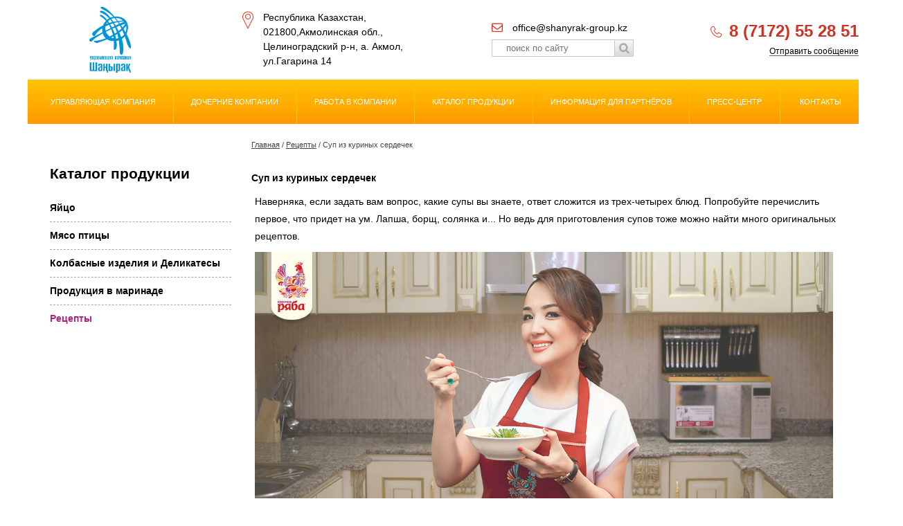

--- FILE ---
content_type: text/html; charset=UTF-8
request_url: https://shanyrak-group.kz/catalog/107
body_size: 4837
content:

    <!DOCTYPE html>
    <html lang="ru-RU">
    <head>
        <meta charset="UTF-8">
        <meta name="viewport" content="width=device-width, initial-scale=1">
        <!--    <link rel="image_src" href="/img/logo.png">-->
        <meta name="csrf-param" content="_csrf">
    <meta name="csrf-token" content="NW90VmFRUkJPCAMSE2QBdUUDIGESJmI1WQ0rBAxpAAhqJCMcADx/OA==">
        <title>Суп из куриных сердечек</title>
        <meta name="keywords" content="Шанырак,управляющая компания Шанырак,курочка-ряба,курочка-ряба астана,курочка-ряба казахстан,мясо птицы в астане,яйца астана,курица в астане,акмол,поселок акмол,акмолинская область,максим божко,м.божко,божко">
<meta name="description" content="Управляющая компания Шанырак имеет собственное производство продуктов питания: яйцо, мясная продукция, колбасы и деликатесы, в том числе бренд &quot;Курочка-Ряба&quot;, который успел завоевать сердца сотен тысяч казахстанцев.">
<meta property="og:type" content="website">
<meta property="og:url" content="https://shanyrak-group.kz/catalog/show">
<meta property="og:title" content="Суп из куриных сердечек">
<meta property="og:description" content="Суп из куриных сердечек">
<meta property="og:image" content="http://shanyrak-group.kz/uploads/catalog/thumbnail/dd2caef4a2170158074f5ef9ccdbc25b_400_0.png">
<meta property="fb:app_id" content="0">
<meta property="og:site_name" content="Магазин дверей - крепость">
<link href="/js/fancybox/jquery.fancybox.css" rel="stylesheet">
<link href="/css/style.css" rel="stylesheet">	
	<script>
	  (function(i,s,o,g,r,a,m){i['GoogleAnalyticsObject']=r;i[r]=i[r]||function(){
	  (i[r].q=i[r].q||[]).push(arguments)},i[r].l=1*new Date();a=s.createElement(o),
	  m=s.getElementsByTagName(o)[0];a.async=1;a.src=g;m.parentNode.insertBefore(a,m)
	  })(window,document,'script','https://www.google-analytics.com/analytics.js','ga');

	  ga('create', 'UA-103573370-1', 'auto');
	  ga('require', 'displayfeatures');
	  ga('send', 'pageview');
	</script>
    </head>
    <body>
    <script type="text/javascript">var controller = "catalog";
var action = "show";</script>    <main>
        <div class="wrapper">
            <header class="header">
                <div class="container">
                    <table class="logo-header">
                        <tr>
                            <td>
                                <a href="/">
                                    <img class="left" src="/web/img/logo.png">
<!--                                    <img class="right" src="/web/img/logo2.png">-->
                                </a>
                            </td>
                            <td>
                                <p class="address">Республика Казахстан, 021800,Акмолинская обл., Целиноградский р-н, 
а. Акмол, ул.Гагарина 14</p>
                            </td>
                            <td>
                                <div class="address-wrapper">
                                    <span class="email">office@shanyrak-group.kz</span>
                                    <form method="get" action="/catalog/search">
                                        <label>
                                            <input type="text" name="query" placeholder="поиск по сайту">
                                            <button type="submit"></button>
                                        </label>
                                    </form>
                                </div>
                            </td>
                            <td>
                                <div class="phone-wrapper">
                                    <span class="phone">8 (7172) 55 28 51</span><br>
                                    <a href="/contacts">Отправить
                                        сообщение</a>
                                </div>
                            </td>
                        </tr>
                    </table>
                </div>
            </header>

            <section class="menu">
                <div class="container">
                    <ul class="top-level">
                        <li ><a
                                href="/page/company">Управляющая
                                компания</a></li>
                        <li ><a href="#">Дочерние компании</a>
                            <ul class="second-level">
                                <li>
                                    <a href="/page/child_company_01">АО
                                        «Акмола Феникс»</a>
                                    <a href="/page/child_company_02">ТОО
                                        «Capital Projects LTD»</a>
                                    <a href="/page/child_company_03">ТОО
                                        «Arkalyq Qus»</a>
                                    <a href="/page/child_company_04">ТОО
                                        «Ushtobe Qus»</a>
                                    <a href="/page/child_company_05">ТОО
                                        «Племптицеторг»</a>
									<a href="/page/child_company_11">ТОО ПФ Целиноградская</a>
									<a href="/page/child_company_12">ТОО «Eco Pack Astana»</a>
									<a href="/page/child_company_13">ТОО «Био KATU»</a>
                                </li>
                                                            </ul>
                        </li>
                        <li ><a
                                href="/page/job">Работа
                                в компании</a></li>
                        <li class="active"><a
                                href="/catalog/category/1">Каталог
                                продукции</a>
                            <ul class="second-level" style="width: 321px;">
                                <li>
                                    <a href="/catalog/category/1">Яйца</a>
                                    <a href="/catalog/category/2">Мясная
                                        продукция</a>
                                    <a href="/catalog/category/3">Колбасные
                                        изделия и Деликатесы</a>
										<a href="/catalog/category/4">Продукция в маринаде</a>
										<a href="/catalog/category/6">Рецепты</a>
                                </li>
                            </ul>
                        </li>
                        <li ><a
                                href="/page/buyers">Информация
                                для партнёров</a>
                            <ul class="second-level" style="width: 424px;">
                                <li>
                                    <a                                         href="/page/buyers">Оптовым
                                        покупателям</a>
                                    <a                                         href="/page/providers">Поставщикам</a>
                                    <a                                         href="/page/geography">География
                                        продаж</a>
                                </li>
                                <li>
                                    <a                                         href="/page/offices">Фирменные
                                        отделы</a>
                                                                   </li>
                            </ul>
                        </li>
                        <li ><a
                                href="/news/index">Пресс-центр</a>
                            <ul class="second-level" style="width: 130px;">
                                <li>
                                    <a                                         href="/news/index">Новости</a>
                                    <a                                         href="/news/index?category=1">СМИ
                                        о
                                        нас</a>
                                </li>
                            </ul>
                        </li>
                        <li ><a
                                href="/contacts">Контакты</a></li>
                    </ul>
                </div>
            </section>

            <section class="content-wrapper second-page">
    <div class="container content">
        <table>
            <tr>
                <td></td>
                <td>
                    <ul class="breadcrumbs">
                        <li><a href="/">Главная</a></li>
                        <li><a href="/catalog/category?id=6">Рецепты</a></li>
                        <li>Суп из куриных сердечек</li>
                    </ul>
                </td>
            </tr>
            <tr>
                <td class="l-col">
                    <div class="category-list">
                        <h1>Каталог продукции</h1>
                        <ul>
                                                            <li>
                                    <a  href="/catalog/category/1">Яйцо</a>
                                </li>
                                                            <li>
                                    <a  href="/catalog/category/2">Мясо птицы</a>
                                </li>
                                                            <li>
                                    <a  href="/catalog/category/3">Колбасные изделия и Деликатесы</a>
                                </li>
                                                            <li>
                                    <a  href="/catalog/category/4">Продукция в маринаде</a>
                                </li>
                                                            <li>
                                    <a class="active" href="/catalog/category/6">Рецепты</a>
                                </li>
                                                    </ul>
                    </div>
                </td>
                <td>
                    <div class="product-info">
                        <h2>Суп из куриных сердечек</h2>
<p>Наверняка, если задать вам вопрос, какие супы вы знаете, ответ сложится из трех-четырех блюд. Попробуйте перечислить первое, что придет на ум. Лапша, борщ, солянка и... Но ведь для приготовления супов тоже можно найти много оригинальных рецептов.</p>
<p><img src="/img/heart-7.jpg" style="width:835px"></p>
<p>Сегодня мы с вами, например, будем готовить суп из… куриных сердечек. Почему-то многие оставляют без должного внимания этот субпродукт. Между тем он недорогой, питательный и полезный. Итак, для этого супа нам понадобятся:</p>
<p><img src="/img/heart-1.jpg" style="width:835px"></p>
<ul>
    <li>Куриные сердечки – 700 г (Среди охлажденной продукции «Курочка Ряба» вы найдете и свежие субпродукты – меня это очень выручает, когда хочется приготовить что-то интересное.)</li>
    <li>Картошка – 4 шт.</li>
    <li>Морковка – 2 шт.</li>
    <li>Репчатый лук – 1 шт.</li>
    <li>Спагетти – 50 г</li>
    <li>Чеснок – 1 зубчик</li>
    <li>Соль и перец – по вкусу</li>
    <li>Лист лавровый – 3 листика</li>
    <li>Растительное масло для жарки</li>
</ul>
<p><i>Для подачи:</i></p>
<ul>
    <li>Зеленый лук, укроп и петрушка – по вкусу</li>
    <li>Сметана – по вкусу</li>
</ul>
<p><b>Шаг 1.</b></p>
<p>Для начала поработаем с куриными сердечками. Необходимо промыть их в теплой воде, нарезать примерно на три части каждое и положить в кастрюлю. Как только вода закипит, снять пенку и уменьшить огонь.</p>
<p><img src="/img/heart-2.jpg" style="width:835px"></p>
<p><b>Шаг 2.</b></p>
<p>Почистить картофель, нарезать небольшими кусочками. В кипящий бульон с сердечками выложить картошку. Посолить и поперчить по вкусу. Добавить лавровый лист.</p>
<p><img src="/img/heart-3.jpg" style="width:835px"></p>
<p><b>Шаг 3.</b></p>
<p>Морковь нарезать тонкой соломкой, лук измельчить и обжарить вместе в сковороде. Как только они приобретут золотистый цвет, измельчить чеснок и добавить к луку с морковью. Жарить еще около 5 минут, чтобы чеснок отдал вкус и запах.</p>
<p><img src="/img/heart-4.jpg" style="width:835px"></p>
<p><b>Шаг 4.</b></p>
<p>Зажарку добавить в бульон к мясу и картофелю. И сразу же положить спагетти, разломав их на три-четыре части. Варить до готовности макарон.</p>
<p><img src="/img/heart-5.jpg" style="width:835px"></p>
<p><b>Шаг 5.</b></p>
<p>Готовому супу дайте настояться около 20 минут. Добавьте измельченную зелень и сметану. Сытный наваристый суп готов. Приятного аппетита!</p>
<p><img src="/img/heart-6.jpg" style="width:835px"></p>                    </div>
                </td>
            </tr>
        </table>
    </div>
</section>

        </div>

        <footer id="footer">
            <div class="foot-menu infinite-fill">
                <div class="rel">
                    <div class="foot">
                        <table>
                            <tr>
                                <td class="foot-cell" id="foot-cell-1">
                                    <div class="cell-inner">
                                        <h1>ТОО «УПРАВЛЯЮЩАЯ КОМПАНИЯ ШАҢЫРАҚ»</h1>
                                        <p class="address">Республика Казахстан, 021800,Акмолинская обл., Целиноградский р-н, 
а. Акмол, ул.Гагарина 14</p>
                                        <p>8 (7172) 55 28 51</p>
                                        <p>office@shanyrak-group.kz</p>
                                        <img src="/img/foot-logo.png">
                                    </div>
                                </td>
                                <td class="foot-cell" id="foot-cell-2">
                                    <div class="cell-inner">
                                        <h1>компания</h1>
                                        <ul>
                                            <li>
                                                <a href="/page/company">Управляющая
                                                    компания</a></li>
                                            <li>
                                                <a href="/page/job">Работа
                                                    в компании</a></li>
                                            <li>
                                                <a href="/news/index">Новости</a>
                                            </li>
                                            <li>
                                                <a href="/news/index?category=1">СМИ
                                                    о нас</a></li>
                                            <li><a href="/review/index">Отзывы
                                                    о
                                                    продукции</a></li>
                                        </ul>
                                    </div>
                                </td>
                                <td class="foot-cell" id="foot-cell-3">
                                    <div class="cell-inner">
                                        <h1>Информация для партнёров</h1>
                                        <ul>
                                            <li>
                                                <a href="/page/buyers">Оптовым
                                                    покупателям</a></li>
                                            <li>
                                                <a href="/page/providers">Поставщикам</a>
                                            </li>
                                            <li>
                                                <a href="/page/geography">География
                                                    продаж</a></li>
                                            <li>
                                                <a href="/page/offices">Фирменные
                                                    отделы</a></li>
                                                                                   </ul>
                                    </div>
                                </td>
                                <td class="foot-cell" id="foot-cell-4">
                                    <div class="cell-inner">
                                        <h1>Дочерние компании</h1>
                                        <ul>
                                            <li>
                                                <a href="/page/child_company_01">АО
                                                    «Акмола Феникс»</a></li>
                                            <li>
                                                <a href="/page/child_company_02">ТОО
                                                    «CAPITAL PROJECTS LTD»</a></li>
                                            <li>
                                                <a href="/page/child_company_03">ТОО
                                                    «Arkalyq Qus»</a></li>
                                            <li>
                                                <a href="/page/child_company_04">ТОО
                                                    «Ushtobe Qus»</a></li>
                                            <li>
                                                <a href="/page/child_company_05">ТОО
                                                    «Племптицеторг»</a></li>
											<li>
                                                <a href="/page/child_company_11">ТОО ПФ Целиноградская</a></li>
												<li>
                                                <a href="/page/child_company_12">ТОО «Eco Pack Astana»</a></li>
												<li>
                                                <a href="/page/child_company_13">ТОО «Био KATU»</a></li>
                                                                               </div>
                                </td>
                            </tr>
                        </table>
                    </div>
                </div>
            </div>
            <div class="foot-copy infinite-fill">
                <div class="foot">
                    <div class="rel">
                        <span>@ 2016 г., Управляющая компания «Shanyrak»</span>
                        <span id="site-by-upsell">Site by <a href="http://upsell.kz">Upsell.kz</a></span>
                    </div>
                </div>
            </div>
        </footer>
    </main>
    <script src="/assets/9540143e/jquery.js"></script>
<script src="/js/fancybox/jquery.fancybox.js"></script>
<script src="/js/fancybox/jquery.fancybox-media.js"></script>
<script src="/js/moment-with-locales.js"></script>
<script src="/js/bootstrap-datetimepicker.js"></script>
<script src="/js/jquery.cookie.js"></script>
<script src="/js/main.js"></script>	
<!-- Yandex.Metrika counter -->
<script type="text/javascript" >
    (function (d, w, c) {
        (w[c] = w[c] || []).push(function() {
            try {
                w.yaCounter45452025 = new Ya.Metrika({
                    id:45452025,
                    clickmap:true,
                    trackLinks:true,
                    accurateTrackBounce:true,
                    webvisor:true
                });
            } catch(e) { }
        });

        var n = d.getElementsByTagName("script")[0],
            s = d.createElement("script"),
            f = function () { n.parentNode.insertBefore(s, n); };
        s.type = "text/javascript";
        s.async = true;
        s.src = "https://mc.yandex.ru/metrika/watch.js";

        if (w.opera == "[object Opera]") {
            d.addEventListener("DOMContentLoaded", f, false);
        } else { f(); }
    })(document, window, "yandex_metrika_callbacks");
</script>
<noscript><div><img src="https://mc.yandex.ru/watch/45452025" style="position:absolute; left:-9999px;" alt="" /></div></noscript>
<!-- /Yandex.Metrika counter -->

</body>
</html>


--- FILE ---
content_type: text/css
request_url: https://shanyrak-group.kz/css/style.css
body_size: 12794
content:
html,
body,
div,
span,
applet,
object,
iframe,
h1,
h2,
h3,
h4,
h5,
h6,
p,
blockquote,
pre,
a,
abbr,
acronym,
address,
big,
cite,
code,
del,
dfn,
em,
img,
ins,
kbd,
q,
s,
samp,
small,
strike,
strong,
sub,
sup,
tt,
var,
b,
u,
i,
center,
dl,
dt,
dd,
ol,
ul,
li,
fieldset,
form,
label,
legend,
table,
caption,
tbody,
tfoot,
thead,
tr,
th,
td,
article,
aside,
canvas,
details,
embed,
figure,
figcaption,
footer,
header,
hgroup,
menu,
nav,
output,
ruby,
section,
summary,
time,
mark,
audio,
video {
    margin: 0;
    padding: 0;
    border: 0;
    font: inherit;
    font-size: 100%;
    vertical-align: baseline
}

html {
    line-height: 1
}

ol,
ul {
    list-style: none
}

table {
    border-collapse: collapse;
    border-spacing: 0
}

caption,
th,
td {
    text-align: left;
    font-weight: normal;
    vertical-align: middle
}

q,
blockquote {
    quotes: none
}

q:before,
q:after,
blockquote:before,
blockquote:after {
    content: "";
    content: none
}

a img {
    border: none
}

article,
aside,
details,
figcaption,
figure,
footer,
header,
hgroup,
main,
menu,
nav,
section,
summary {
    display: block
}

.icon-sprite,
.icon-about-left,
.icon-about-right,
.icon-bullet-slide,
.icon-bullet,
.icon-company-arrow,
.icon-eggs,
.icon-file-select-image,
.icon-fiq_arrow,
.icon-form-close,
.icon-go-back-arrow,
.icon-hen,
.icon-icon-hover,
.icon-item-r-arrow,
.icon-left-menu-icon,
.icon-mail,
.icon-marker,
.icon-menu-arrow,
.icon-menu-bg,
.icon-ok,
.icon-phone,
.icon-quote,
.icon-r-arrow,
.icon-right-menu-icon,
.icon-sausage,
.icon-search,
.icon-text-arrow-right,
.logo-header p.address:before,
.logo-header .address-wrapper span:before,
.logo-header .address-wrapper button[type="submit"]:before,
.logo-header .phone-wrapper .phone:before,
.slider ul.control li span,
.slider ul.control li.active span,
.slider ul.control li:hover span,
.content .post a:hover:after,
.content .post a:after,
.content .post.review a:before,
.content .show-all:hover:after,
.content .about-block .show-all:after,
.content .company-list ul li a:before,
.content .last-catalog ul li .image:before,
.content .last-catalog ul li p i:hover,
.content .last-catalog ul li p i.hover,
.content .last-catalog ul li p i.eggs,
.content .last-catalog ul li p i.hen,
.content .last-catalog ul li p i.sausage,
.content .about-us ul .arrow.l-arrow,
.content .about-us ul .arrow.r-arrow,
.second-page .category-list li.has-child a:after,
.second-page .items .item i,
.second-page .product-info ol li:before,
.second-page .product-info ul li:before,
.second-page .create-review label[for="reviews-image"]:after,
.second-page .create-review .rev-form form .send_avatar_wtf-blya .send_avatar_wtf-blya__photo span,
.second-page .contacts td p.phone:before,
.second-page .contacts td p.email:before,
.second-page .contacts td p.address:before,
.second-page .go-back:before,
.faq-list .fiq__accordion h3:before {
    background-image: url('/web/img/icon-s9536e1cb3d.png');
    background-repeat: no-repeat
}

.icon-about-left {
    background-position: 0 0
}

.icon-about-right {
    background-position: 0 -44px
}

.icon-bullet-slide {
    background-position: 0 -111px
}

.icon-bullet {
    background-position: 0 -123px
}

.icon-bullet:hover,
.icon-bullet.bullet-hover {
    background-position: 0 -99px
}

.icon-bullet:active,
.icon-bullet.bullet-active {
    background-position: 0 -87px
}

.icon-company-arrow {
    background-position: 0 -150px
}

.icon-eggs {
    background-position: 0 -170px
}

.icon-file-select-image {
    background-position: 0 -214px
}

.icon-fiq_arrow {
    background-position: 0 -226px
}

.icon-form-close {
    background-position: 0 -234px
}

.icon-go-back-arrow {
    background-position: 0 -250px
}

.icon-hen {
    background-position: 0 -259px
}

.icon-icon-hover {
    background-position: 0 -303px
}

.icon-item-r-arrow {
    background-position: 0 -353px
}

.icon-left-menu-icon {
    background-position: 0 -445px
}

.icon-left-menu-icon:hover,
.icon-left-menu-icon.left-menu-icon-hover {
    background-position: 0 -371px
}

.icon-mail {
    background-position: 0 -519px
}

.icon-marker {
    background-position: 0 -533px
}

.icon-menu-arrow {
    background-position: 0 -611px
}

.icon-menu-bg {
    background-position: 0 -617px
}

.icon-ok {
    background-position: 0 -681px
}

.icon-phone {
    background-position: 0 -695px
}

.icon-quote {
    background-position: 0 -713px
}

.icon-r-arrow {
    background-position: 0 -741px
}

.icon-right-menu-icon {
    background-position: 0 -829px
}

.icon-right-menu-icon:hover,
.icon-right-menu-icon.right-menu-icon-hover {
    background-position: 0 -755px
}

.icon-sausage {
    background-position: 0 -903px
}

.icon-search {
    background-position: 0 -947px
}

.icon-text-arrow-right {
    background-position: 0 -971px
}

.icon-text-arrow-right:active,
.icon-text-arrow-right.text-arrow-right-active {
    background-position: 0 -963px
}

.marker {
    background: #ff0
}

@font-face {
    font-family: ProximaNova;
    src: url(../fonts/ProximaNova-Reg.otf)
}

html,
body {
    -webkit-box-sizing: border-box;
    box-sizing: border-box;
    font-family: Arial, sans-serif;
    font-size: 0;
    color: #000;
    box-sizing: border-box;
    height: 100%
}

.xdebug-var-dump {
    font-size: 12px
}

strong {
    font-weight: bold
}

s {
    text-decoration: line-through
}

em {
    font-style: italic
}

input,
textarea,
button,
div {
    -webkit-box-sizing: border-box;
    box-sizing: border-box
}

p,
span {
    font-size: 14px
}

.second-page .create-review form .elements-group:after {
    content: "";
    display: block;
    width: 100%;
    height: 0;
    opacity: 0;
    clear: both
}

.icons-sprite,
p.address:before {
    background: url("../img/icon-s1548a8d68f.png") no-repeat
}

main {
    display: table;
    width: 100%;
    height: 100%
}

.wrapper {
    display: table-row;
    height: 100%
}

.container {
    margin: 0 auto;
    max-width: 1200px;
    position: relative
}

.content {
    width: 1136px
}

.logo-header {
    width: 100%
}

.logo-header td {
    vertical-align: middle
}

.logo-header td:first-child a {
    display: block;
    text-align: center;
    width: 225px
}

.logo-header td:first-child a .left {
    padding: 10px 10px 10px 23px
}

.logo-header td:first-child a .left,
.logo-header td:first-child a .right {
    height: 100%;
    display: inline-block;
    text-align: center;
    vertical-align: middle;
    max-height: 95px;
}

.logo-header td:last-child {
    width: 100%;
    text-align: end
}

.logo-header p.address {
    padding: 0 0 0 115px;
    width: 260px;
    position: relative;
    line-height: 21px
}

.logo-header p.address:before {
    content: '';
    display: block;
    position: absolute;
    width: 16px;
    height: 27px;
    left: 85px;
    background-position: 0 -123px
}

.logo-header p.address:before:hover,
.logo-header p.address:before.bullet-hover {
    background-position: 0 -99px
}

.logo-header p.address:before:active,
.logo-header p.address:before.bullet-active {
    background-position: 0 -87px
}

.logo-header .address-wrapper {
    width: 275px;
    padding-left: 70px
}

.logo-header .address-wrapper span {
    display: block;
    padding-left: 30px;
    font-size: 14px;
    position: relative
}

.logo-header .address-wrapper span:before {
    background-position: 0 -519px;
    left: 0;
    content: '';
    display: block;
    position: absolute;
    width: 16px;
    height: 14px
}

.logo-header .address-wrapper form {
    margin: 10px 0 0 0
}

.logo-header .address-wrapper input[type="text"] {
    vertical-align: top;
    padding: 0 28px 0 10px;
    width: 205px;
    height: 25px;
    outline: none;
    border: 1px solid #c8c8c8;
    border-radius: 1px 1px 1px 1px
}

.logo-header .address-wrapper input[type="text"]:-moz-placeholder {
    padding-left: 10px
}

.logo-header .address-wrapper input[type="text"]::-moz-placeholder {
    padding-left: 10px
}

.logo-header .address-wrapper input[type="text"]:-ms-input-placeholder {
    padding-left: 10px
}

.logo-header .address-wrapper input[type="text"]::-webkit-input-placeholder {
    padding-left: 10px
}

.logo-header .address-wrapper button[type="submit"] {
    background-image: url('[data-uri]');
    background-size: 100%;
    background-image: -o-linear-gradient(top, #f7f7f7 0%, #dadadb 99%);
    background-image: -webkit-gradient(linear, left top, left bottom, from(#f7f7f7), color-stop(99%, #dadadb));
    background-image: linear-gradient(to bottom, #f7f7f7 0%, #dadadb 99%);
    border-radius: 0 1px 1px 0;
    vertical-align: top;
    margin: 0 0 0 -28px;
    height: 25px;
    width: 28px;
    border: 1px solid #c8c8c8;
    cursor: pointer;
    outline: none;
    position: relative
}

.logo-header .address-wrapper button[type="submit"]:before {
    background-position: 0 -947px;
    content: '';
    display: block;
    position: absolute;
    width: 15px;
    height: 16px;
    top: 4px
}

.logo-header .phone-wrapper .phone {
    display: inline-block;
    position: relative;
    font-size: 24px;
    font-weight: bold;
    color: #cd3325
}

.logo-header .phone-wrapper .phone:before {
    background-position: 0 -695px;
    content: '';
    display: block;
    position: absolute;
    width: 17px;
    height: 18px;
    left: -27px;
    top: 4px
}

.logo-header .phone-wrapper a {
    display: inline-block;
    margin-top: 11px;
    font-size: 12px;
    border-bottom: 1px solid #666;
    text-decoration: none;
    color: #000
}

.menu {
    display: block;
    font-size: 0;
    position: relative
}

.menu ul.top-level {
    display: -webkit-box;
    display: -ms-flexbox;
    display: flex;
/*    background: url('[data-uri]') repeat-x;*/
    background: #ff9800;
    background: -o-linear-gradient(bottom, #ff9800 0%,#ffc400 100%);
    background: -webkit-gradient(linear, left bottom, left top, from(#ff9800),to(#ffc400));
    background: linear-gradient(to top, #ff9800 0%,#ffc400 100%);
    filter: progid:DXImageTransform.Microsoft.gradient( startColorstr='#ffc400', endColorstr='#ff9800',GradientType=0 );
    height: 64px
}

.menu ul.top-level>li {
    height: inherit;
    display: inline-block;
    vertical-align: top;
    position: relative;
    min-width: 100px;
    -webkit-box-flex: 1;
    -ms-flex-positive: 1;
    flex-grow: 1
}

.menu ul.top-level>li:hover {
    background: #ff9800
}

.menu ul.top-level>li:hover>ul.second-level {
    display: block
}

.menu ul.top-level>li:first-child a {
    padding-left: 33px;
    border-left: none
}

.menu ul.top-level>li:first-child:before {
    content: '';
    display: block;
    position: absolute;
    top: 0;
/*    background: url('[data-uri]') no-repeat top right;*/
    width: 64px;
    height: 74px;
    left: -64px;
/*    background: url(/web/img/left-menu.png) no-repeat 50%;*/
}

.menu ul.top-level>li:first-child:hover:before {
/*    background-image: url('[data-uri]');*/
/*    background: url(/web/img/left-menu.png) no-repeat 50%;*/
}

.menu ul.top-level>li:last-child a {
    padding-left: 28px;
    border: none
}

.menu ul.top-level>li:last-child:after {
    content: '';
    display: block;
    position: absolute;
    top: 0;
/*    background: url('[data-uri]') no-repeat top left;*/
    width: 64px;
    height: 74px;
    right: -64px;
/*    background: url(/web/img/right-menu.png) no-repeat 50%;*/
}

.menu ul.top-level>li:last-child:hover:after {
/*    background-image: url('[data-uri]')*/
/*    background: url(/web/img/right-menu.png) no-repeat 50%;*/
}

@media (max-width: 1200px) {
    .menu ul.top-level>li:first-child:before,
    .menu ul.top-level>li:last-child:after {
        content: none
    }
}

.menu ul.top-level>li a {
    display: block;
    height: inherit;
    padding: 0 25px;
    line-height: 64px;
    white-space: nowrap;
    position: relative;
    text-transform: uppercase;
    font-size: 11px;
    color: #fff;
    border-right: 1px #ffc400 solid;
    border-bottom: #ff9800;
    vertical-align: middle;
    text-decoration: none
}

.menu ul.top-level>li a:hover {
    text-decoration: underline
}

.menu ul.second-level {
    display: none;
    background: #ff9800;
    position: absolute;
    z-index: 9999;
    width: 550px
}

.menu ul.second-level>li {
    display: inline-block;
    background: none;
    padding: 30px 5px 30px 25px;
    vertical-align: top
}

.menu ul.second-level>li a {
    display: block;
    padding: 0 !important;
    line-height: 22px;
    font-size: 14px;
    background: none;
    border: none;
    text-decoration: none
}

.menu ul.second-level>li a:hover {
    text-decoration: underline
}

.slider ul:first-child li {
    display: none;
    height: 406px;
    background-size: cover;
    background-repeat: no-repeat;
    background-position: center
}

.slider ul:first-child li.active {
    display: block
}

.slider ul.control {
    display: block;
    position: absolute;
    bottom: 20px;
    right: 75px
}

.slider ul.control li {
    display: inline-block
}

.slider ul.control li span {
    width: 12px;
    height: 12px;
    display: block;
    float: left;
    cursor: pointer;
    margin: 0 0 0 10px;
    padding: 0;
    z-index: 9999;
    background-position: 0 -111px
}

.slider ul.control li.active span {
    background-position: 0 -87px
}

.slider ul.control li:hover span {
    background-position: 0 -87px
}

h1 {
    display: block;
    font-size: 21px;
    font-weight: bold;
    color: #000;
    padding: 33px 0 20px 0;
    border-bottom: 2px #d7d7d7 solid
}

.content h2 {
    display: block;
    color: #444;
    font-size: 18px;
    font-weight: bold
}

.content .news {
    display: block;
    width: 265px
}

.content .post.review:nth-child(2):after {
    content: none
}

.content .post a {
    display: block;
    font-size: 14px;
    font-weight: bold;
    line-height: 21px;
    color: #000;
    text-decoration: none;
    padding: 19px 2px
}

.content .post a:hover {
    color: #a82483
}

.content .post a:hover:after {
    background-position: 0 -963px
}

.content .post a:after {
    content: '';
    display: inline-block;
    width: 14px;
    height: 8px;
    background-position: 0 -971px;
    position: relative;
    top: -1px;
    left: 4px
}

.content .post a:after:active,
.content .post a:after.text-arrow-right-active {
    background-position: 0 -963px
}

.content .post p {
    font-size: 12px;
    line-height: 18px;
    display: inline-block;
    padding: 0 2px
}

.content .post .date {
    display: block;
    font-size: 11px;
    color: #afafaf;
    padding: 14px 2px
}

.content .post .author {
    display: block;
    font-weight: bold;
    font-size: 14px;
    color: #000;
    padding-bottom: 16px;
    cursor: default
}

.content .post:nth-child(4):after {
    content: none
}

.content .post:after {
    content: '';
    width: 100%;
    display: block;
    height: 1px;
    border-bottom: 1px dashed #a0a4a5
}

.content .post.review a {
    font-style: italic;
    line-height: 21px;
    padding-top: 15px;
    font-size: 12px;
    font-weight: normal;
    display: inline-block
}

.content .post.review a:after {
    content: none
}

.content .post.review a:before {
    content: '';
    display: block;
    float: left;
    background-position: 0 -713px;
    width: 36px;
    height: 28px;
    padding: 0 5px 0 0
}

.content .show-all {
    font-size: 14px;
    color: #a82582;
    text-decoration: none;
    position: relative
}

.content .show-all:hover:after {
    content: '';
    background-position: 0 -741px;
    display: inline-block;
    width: 14px;
    height: 14px;
    position: absolute;
    top: 2px;
    right: -16px
}

.content .r-col {
    width: 100%;
    vertical-align: top;
    padding-left: 25px
}

.content .l-col {
    vertical-align: top
}

.content .about-block {
    margin-top: 19px;
    background: #f3f3f3
}

.content .about-block h2 {
    padding: 22px;
    cursor: default
}

.content .about-block .video {
    display: inline-block;
    vertical-align: top
}

.content .about-block .about-description {
    display: inline-block;
    width: 848px;
    vertical-align: top
}

.content .about-block p {
    font-size: 14px;
    line-height: 21px;
    padding: 0 22px 0 22px
}

.content .about-block .show-all {
    padding: 14px 22px 22px 22px;
    display: block
}

.content .about-block .show-all:after {
    content: '';
    background-position: 0 -741px;
    display: inline-block;
    width: 14px;
    height: 14px;
    position: relative;
    top: 2px;
    left: 5px
}

.content .company-list ul {
    display: block;
    vertical-align: top
}

.content .company-list ul li {
    position: relative;
    display: inline-block;
    width: 33%
}

.content .company-list ul li:before {
    content: '';
    position: absolute;
    top: 0;
    left: 0;
    width: 95%;
    border-top: 1px solid #ebebeb
}

.content .company-list ul li:last-child {
    border: none
}

.content .company-list ul li a {
    display: inline-block;
    font-size: 13px;
    color: #000;
    text-decoration: none;
    padding: 8px 8px 8px 6px;
    line-height: 20px;
    vertical-align: middle
}

.content .company-list ul li a:before {
    content: '';
    background-position: 0 -150px;
    display: inline-block;
    width: 20px;
    height: 20px;
    position: relative;
    top: 4px;
    left: -6px
}

.content .company-list ul li a:hover {
    color: #a82582
}

.content .last-catalog ul {
    vertical-align: top;
    display: block;
    margin-top: 17px
}

.content .last-catalog ul li {
    display: inline-block;
    width: 262px;
    height: 225px;
    position: relative;
    vertical-align: top;
    margin-right: 30px
}

.content .last-catalog ul li:last-child {
    margin-right: 0
}

.content .last-catalog ul li .image {
    display: block;
    width: 262px;
    height: 164px;
    position: relative
}

.content .last-catalog ul li .image:before {
    content: '';
    display: block;
    width: 79px;
    height: 78px;
    background-position: 0 -533px;
    position: absolute;
    top: 0;
    right: 0
}

.content .last-catalog ul li p {
    display: block;
/*    background-color: #ff9800;*/
    font-size: 18px;
    line-height: 21px;
    color: #fff;
    padding: 20px;
    height: 21px;
    position: relative
}

.content .last-catalog ul li a:hover {
    background-color: #ffc400;
}

.content .last-catalog ul li p i {
    position: absolute;
    display: block;
    width: 44px;
    height: 44px;
    top: -22px;
    right: 7px;
    cursor: pointer
}

.content .last-catalog ul li p i:hover {
    width: 50px;
    height: 50px;
    background-position: 0 -303px;
    background-position: 0px -303px !important;
    right: 4px
}

.content .last-catalog ul li p i.hover {
    width: 50px;
    height: 50px;
    background-position: 0 -303px;
    background-position: 0px -303px !important;
    right: 4px
}

.content .last-catalog ul li p i.eggs {
    background-position: 0 -170px
}

.content .last-catalog ul li p i.hen {
    background-position: 0 -259px
}

.content .last-catalog ul li p i.sausage {
    background-position: 0 -903px
}

.content .last-catalog ul li p.two {
    padding: 14px;
    height: 33px
}

.content .last-catalog ul li a {
    text-decoration: none;
    height: 61px;
    position: relative;
    display: block;
    background: #ff9800;
}

.content .last-catalog ul li a p{
    position: absolute;
    top: 50%;
    -webkit-transform: translateY(-50%);
    -ms-transform: translateY(-50%);
    transform: translateY(-50%);
    left: 0px;
    right: 0;
    padding: 0;
    height: auto;
    padding-left: 20px;
    padding-right: 20px;
}

.content .about-us {
    margin-top: 25px;
    position: relative;
    padding-bottom: 40px
}

.content .about-us h1 {
    width: 130px;
    margin: 0 auto;
    border: none;
    z-index: 100;
    position: relative;
    background: #fff;
    padding-left: 15px;
    padding-right: 15px
}

.content .about-us i.line {
    display: block;
    height: 1px;
    width: 100%;
    background: #bcbcbc;
    position: absolute;
    left: 0;
    top: 45px;
    z-index: 0
}

.content .about-us ul {
    display: block;
    vertical-align: middle;
    position: relative;
    height: 81px
}

.content .about-us ul li {
    display: inline-block;
    vertical-align: middle;
    padding: 0 28px
}

.content .about-us ul .arrow {
    display: block;
    width: 15px;
    height: 44px;
    position: absolute;
    padding: 0;
    top: 17px;
    cursor: pointer
}

.content .about-us ul .arrow.l-arrow {
    left: -22px;
    background-position: 0 0
}

.content .about-us ul .arrow.r-arrow {
    right: -22px;
    height: 43px !important;
    background-position: 0 -44px
}

.second-page .help-block {
    font-size: 12px
}

.second-page table td {
    vertical-align: top
}

.second-page h1 {
    border: none;
    font-size: 21px;
    padding-top: 0
}

.second-page .breadcrumbs {
    font-size: 11px;
    color: #444;
    padding: 25px 0;
    cursor: default
}

.second-page .breadcrumbs a {
    color: #444;
    cursor: pointer
}

.second-page .breadcrumbs li {
    display: inline-block
}

.second-page .breadcrumbs li:first-child:before {
    content: ''
}

.second-page .breadcrumbs li:before {
    content: ' / '
}

.second-page .category-list {
    width: 291px
}

.second-page .category-list li {
    display: block;
    width: 262px;
    border-bottom: 1px dashed #a5a9a9
}

.second-page .category-list li:last-child {
    border: none
}

.second-page .category-list li.open {
    border: none
}

.second-page .category-list li.open a:after {
    -ms-transform: rotate(180deg);
    -webkit-transform: rotate(180deg);
    transform: rotate(180deg)
}

.second-page .category-list li.open ul {
    display: block
}

.second-page .category-list li.has-child a:after {
    content: '';
    display: inline-block;
    position: relative;
    width: 10px;
    height: 6px;
    background-position: 0 -611px;
    left: 3px;
    top: -1px
}

.second-page .category-list li a {
    font-size: 14px;
    font-weight: bold;
    color: #000;
    text-decoration: none;
    line-height: 39px;
    vertical-align: middle
}

.second-page .category-list li a:hover {
    color: #a82582
}

.second-page .category-list li a.active {
    color: #a82582
}

.second-page .category-list li ul {
    display: none
}

.second-page .category-list li ul li {
    border: none;
    padding-left: 25px
}

.second-page .category-list li ul li a {
    font-size: 12px;
    line-height: 22px
}

.second-page .category-list li ul li a:after {
    content: none !important
}

.second-page .category-info p {
    font-size: 14px;
    color: #000;
    line-height: 25px;
    padding: 28px 0
}

.second-page .category-info img {
    display: block;
    max-width: 845px
}

.second-page .items {
    vertical-align: top
}

.second-page .items .item {
    text-decoration: none;
    display: inline-block;
    vertical-align: top;
    margin-right: 10px;
    padding: 20px;
    position: relative;
    border: 1px transparent solid;
    max-width: 220px;
    max-height: 305px
}

.second-page .items .item.active {
    border: 1px #ccc solid;
    -webkit-box-shadow: 6px 8px 15px 0 rgba(30, 27, 28, 0.25);
    box-shadow: 6px 8px 15px 0 rgba(30, 27, 28, 0.25)
}

.second-page .items .item.active i {
    display: block
}

.second-page .items .item.active span {
    text-decoration: none;
    color: #a82582
}

.second-page .items .item:hover {
    border: 1px #ccc solid;
    -webkit-box-shadow: 6px 8px 15px 0 rgba(30, 27, 28, 0.25);
    box-shadow: 6px 8px 15px 0 rgba(30, 27, 28, 0.25)
}

.second-page .items .item:hover i {
    display: block
}

.second-page .items .item:hover span {
    text-decoration: none;
    color: #a82582
}

.second-page .items .item:nth-child(3n) {
    margin-right: 0
}

.second-page .items .item .img {
    display: block;
    width: 220px;
    height: 124px;
    background-size: cover
}

.second-page .items .item span {
    display: inline-block;
    font-size: 14px;
    font-weight: bold;
    color: #000;
    padding: 18px 0;
    max-width: 220px;
    line-height: 20px;
    text-decoration: underline
}

.second-page .items .item span:hover {
    color: #a82582
}

.second-page .items .item span.date {
    color: #afafaf;
    font-size: 11px;
    text-decoration: none;
    font-weight: normal
}

.second-page .items .item p.announce {
    font-size: 14px;
    line-height: 25px;
    color: #000;
    max-height: 100px;
    overflow: hidden;
}

.second-page .items .item i {
    background-position: 0 -353px;
    width: 17px;
    height: 18px;
    display: none;
    position: absolute;
    right: 20px;
    bottom: 14px
}

.second-page .seo {
    border-top: 1px solid #b5b5b5
}

.second-page .seo h1 {
    font-size: 14px;
    line-height: 25px;
    color: #b1b1b1;
    padding: 33px 0
}

.second-page .seo p {
    color: #b1b1b1;
    font-size: 14px;
    line-height: 25px
}

.second-page .product-info.single-post .date {
    display: block;
    font-size: 11px;
    color: #afafaf
}

.second-page .product-info img:first-child {
    display: block;
    margin: 0 30px 30px 0;
    -webkit-box-shadow: 3px 4px 10px 0 rgba(30, 27, 28, 0.3);
    box-shadow: 3px 4px 10px 0 rgba(30, 27, 28, 0.3)
}

.second-page .product-info h1,
.second-page .product-info h2,
.second-page .product-info h3 {
    font-weight: bold;
    color: #000;
    padding: 10px 0
}

.second-page .product-info h1 {
    font-size: 21px;
    line-height: 28px
}

.second-page .product-info h2 {
    font-size: 14px
}

.second-page .product-info h3 {
    font-size: 14px;
    font-weight: normal !important
}

.second-page .product-info p {
    padding: 5px;
    line-height: 25px
}

.second-page .product-info p img {
    margin: 0 30px 30px 0;
    -webkit-box-shadow: none !important;
    box-shadow: none !important
}

.second-page .product-info ol li,
.second-page .product-info ul li {
    display: block;
    font-size: 14px;
    color: #000;
    line-height: 25px;
    position: relative;
    left: 7px;
    vertical-align: middle
}

.second-page .product-info ol li:before,
.second-page .product-info ul li:before {
    content: '';
    background-position: 0 -681px;
    width: 13px;
    height: 14px;
    display: inline-block;
    position: relative;
    left: -7px;
    vertical-align: middle
}

.second-page .product-info table {
    font-size: 14px
}

.second-page .product-info table th {
    font-weight: bold
}

.second-page .product-info table td,
.second-page .product-info table th {
    border: 1px solid #ccc;
    padding: 4px
}

.second-page .product-info a {
    font-size: 12px
}

.second-page .rev-list .rev-list__item {
    margin-bottom: 20px;
    border: 1px solid #c4c4c4;
    padding: 30px;
    padding-left: 250px;
    padding-bottom: 60px;
    position: relative;
    -webkit-box-sizing: border-box;
    box-sizing: border-box;
    overflow: hidden;
    padding-top: 0
}

.second-page .rev-list .rev-list__item p {
    line-height: 18px
}

.second-page .rev-list .rev-list__item h4 {
    padding: 25px 0;
    font-size: 14px;
    font-weight: bold;
    color: #35373b
}

.second-page .rev-list .rev-list__item:last-child {
    margin-bottom: 0 !important
}

.second-page .rev-list .rev-list__item .rev-list__item__bottom {
    position: absolute;
    z-index: 10;
    bottom: 0;
    left: 0;
    -webkit-box-sizing: border-box;
    box-sizing: border-box;
    width: 100%;
    padding: 30px;
    display: none;
    text-align: right
}

.second-page .rev-list .rev-list__item .rev-list__item__bottom span {
    color: #01a7c5;
    position: relative;
    z-index: 2;
    cursor: pointer
}

.second-page .rev-list .rev-list__item .rev-list__item__bottom span:after {
    content: '';
    display: inline-block;
    position: relative;
    margin-bottom: 2px;
    margin-left: 7px
}

.second-page .rev-list .rev-list__item .rev-list__item__bottom:before {
    content: '';
    width: 100%;
    height: 100px;
    display: block;
    position: absolute;
    bottom: 0;
    left: 0;
    z-index: 0;
    background-image: url('[data-uri]');
    background-size: 100%;
    background-image: -o-linear-gradient(top, rgba(255, 255, 255, 0) 0%, #ffffff 50%, #ffffff 100%);
    background-image: -webkit-gradient(linear, left top, left bottom, from(rgba(255, 255, 255, 0)), color-stop(50%, #ffffff), to(#ffffff));
    background-image: linear-gradient(to bottom, rgba(255, 255, 255, 0) 0%, #ffffff 50%, #ffffff 100%)
}

.second-page .rev-list .rev-list__item.collapsed {
    height: 175px
}

.second-page .rev-list .rev-list__item.collapsed .rev-list__item__bottom {
    display: block
}

.second-page .rev-list .rev-list__item.open {
    height: auto
}

.second-page .rev-list .rev-list__item.open .rev-list__item__bottom {
    display: block
}

.second-page .rev-list .rev-list__item.open .rev-list__item__bottom span:after {
    -ms-transform: rotate(180deg);
    -webkit-transform: rotate(180deg);
    transform: rotate(180deg)
}

.second-page .rev-list .rev-list__item.open .rev-list__item__bottom:before {
    height: 30px
}

.second-page .rev-list .rev-list__item .rev-list__item__author {
    width: 210px;
    -webkit-box-sizing: border-box;
    box-sizing: border-box;
    position: absolute;
    top: 30px;
    left: 15px;
    padding-left: 100px
}

.second-page .rev-list .rev-list__item .rev-list__item__author p {
    color: #35373b;
    font-size: 14px;
    line-height: 14px;
    display: inline-block
}

.second-page .rev-list .rev-list__item .rev-list__item__author span {
    font-size: 12px;
    color: #979595;
    margin-top: 15px;
    display: inline-block
}

.second-page .rev-list .rev-list__item .rev-list__item__author .rev-list__item__author__photo {
    position: absolute;
    left: 0;
    top: -5px;
    width: 80px;
    height: 80px;
    border-radius: 50%;
    overflow: hidden;
    background-image: url(../img/author.jpg)
}

.second-page .rev-list .rev-list__item .rev-list__item__author .rev-list__item__author__photo img {
    width: 100%;
    height: 100%;
    margin: 0
}

.second-page .paginator {
    text-align: right;
    padding: 10px 0
}

.second-page .paginator li {
    margin-left: 15px;
    display: inline-block
}

.second-page .paginator li.active a {
    background-color: #c4c4c4
}

.second-page .paginator a {
    font-size: 14px;
    text-decoration: none;
    color: #35373b;
    display: block;
    padding: 10px 9px;
    border-radius: 2px
}

.second-page .paginator a:hover {
    background-color: #c4c4c4
}

.second-page .create-review label[for="reviews-image"] {
    text-decoration: none;
    color: #fff;
    font-size: 14px;
    cursor: pointer;
    display: block;
    width: 215px;
    height: 33px;
    background: #a82582;
    line-height: 33px;
    text-align: center
}

.second-page .create-review label[for="reviews-image"]:after {
    content: '';
    display: inline-block;
    background-position: 0 -214px;
    width: 15px;
    height: 12px;
    position: relative;
    left: 9px;
    top: 2px
}

.second-page .create-review #reviews-image {
    display: none
}

.second-page .create-review h3 {
    font-size: 18px;
    color: #000;
    line-height: 24px;
    font-weight: bold
}

.second-page .create-review p {
    font-size: 14px;
    color: #000;
    line-height: 24px
}

.second-page .create-review form {
    position: relative
}

.second-page .create-review form .btn {
    line-height: 1;
    padding: 10px;
    margin-bottom: 10px
}

.second-page .create-review form input[type=text],
.second-page .create-review form input[type=url],
.second-page .create-review form input[type=phone],
.second-page .create-review form input[type=email],
.second-page .create-review form input[type=number],
.second-page .create-review form input[type=date],
.second-page .create-review form input[type=datetime],
.second-page .create-review form input[type=password],
.second-page .create-review form textarea,
.second-page .create-review form select {
    padding: 10px 15px;
    border: 1px solid #c4c4c4;
    width: 100%;
    outline: none;
    font-size: 14px;
    -webkit-box-sizing: border-box;
    box-sizing: border-box;
    background-color: #f4f4f4
}

.second-page .create-review form textarea {
    height: 115px
}

.second-page .create-review form .btn {
    margin-top: 5px;
    width: 262px;
    height: 33px;
    background: #a82582;
    color: #fff;
    font-size: 14px;
    outline: none;
    border: none;
    cursor: pointer
}

.second-page .create-review form .elements-group {
    padding-bottom: 5px
}

.second-page .create-review form .elements-group .element {
    -webkit-box-sizing: border-box;
    box-sizing: border-box
}

.second-page .create-review form .elements-group .element input {
    margin-bottom: 5px
}

.second-page .create-review form .elements-group.inline .element {
    width: 50%;
    float: left
}

.second-page .create-review form .elements-group.inline .element:first-child {
    padding-right: 5px
}

.second-page .create-review form .elements-group.inline .element:last-child {
    padding-left: 5px
}

.second-page .create-review .rev-form form {
    padding-right: 220px;
    position: relative;
    margin-top: 27px
}

.second-page .create-review .rev-form form .send_avatar_wtf-blya {
    width: 200px;
    right: 0;
    top: 0;
    position: absolute
}

.second-page .create-review .rev-form form .send_avatar_wtf-blya h2 {
    font-family: ProximaNova;
    font-size: 14px;
    color: #565a5c;
    line-height: 18px
}

.second-page .create-review .rev-form form .send_avatar_wtf-blya span.about-file {
    font-family: ProximaNova;
    font-size: 11px;
    color: #565a5c;
    line-height: 18px
}

.second-page .create-review .rev-form form .send_avatar_wtf-blya .send_avatar_wtf-blya__photo {
    height: 50px;
    width: 50px;
    position: relative
}

.second-page .create-review .rev-form form .send_avatar_wtf-blya .send_avatar_wtf-blya__photo span {
    position: absolute;
    display: inline-block;
    cursor: pointer;
    top: 0;
    right: 0;
    background-position: 0 -234px;
    width: 16px;
    height: 16px
}

.second-page .create-review .rev-form form .send_avatar_wtf-blya .send_avatar_wtf-blya__photo img {
    height: 50px;
    width: 50px;
    margin: 0
}

.second-page .create-review .rev-form form .send_avatar_wtf-blya p {
    padding: 10px 0;
    margin-bottom: 10px;
    line-height: 1.1
}

.second-page .create-review .rev-form form .send_avatar_wtf-blya .btn {
    width: 100%;
    -webkit-box-sizing: border-box;
    box-sizing: border-box
}

.second-page .contacts {
    font-size: 14px;
    line-height: 25px
}

.second-page .contacts .map {
    width: 845px;
    height: 430px;
    display: block
}

.second-page .contacts h2 {
    font-size: 14px
}

.second-page .contacts table {
    margin-top: 30px
}

.second-page .contacts td {
    vertical-align: top;
    width: 33%
}

.second-page .contacts td h3 {
    color: #979595;
    font-weight: bold;
    font-size: 14px
}

.second-page .contacts td p {
    padding-left: 25px;
    position: relative
}

.second-page .contacts td p:before {
    content: '';
    display: inline-block;
    position: absolute;
    left: 0
}

.second-page .contacts td p.phone:before {
    background-position: 0 -695px;
    width: 17px;
    height: 18px;
    top: 3px
}

.second-page .contacts td p.email:before {
    background-position: 0 -519px;
    width: 16px;
    height: 14px;
    top: 6px
}

.second-page .contacts td p.address:before {
    background-position: 0 -123px;
    width: 16px;
    height: 27px;
    top: 3px
}

.second-page .contacts td p.address:before:hover,
.second-page .contacts td p.address:before.bullet-hover {
    background-position: 0 -99px
}

.second-page .contacts td p.address:before:active,
.second-page .contacts td p.address:before.bullet-active {
    background-position: 0 -87px
}

.second-page .contacts .contact-form table {
    width: 100%
}

.second-page .contacts .contact-form .col-1 {
    width: 263px
}

.second-page .contacts .contact-form .col-2 {
    width: 100%
}

.second-page .contacts .contact-form .col-2 .help-block {
    margin-left: 8px
}

.second-page .contacts .contact-form form {
    position: relative
}

.second-page .contacts .contact-form form .btn {
    line-height: 1;
    padding: 10px;
    margin-bottom: 10px
}

.second-page .contacts .contact-form form input[type=text],
.second-page .contacts .contact-form form input[type=url],
.second-page .contacts .contact-form form input[type=phone],
.second-page .contacts .contact-form form input[type=email],
.second-page .contacts .contact-form form input[type=number],
.second-page .contacts .contact-form form input[type=date],
.second-page .contacts .contact-form form input[type=datetime],
.second-page .contacts .contact-form form input[type=password],
.second-page .contacts .contact-form form textarea,
.second-page .contacts .contact-form form select {
    padding: 10px 15px;
    border: 1px solid #c4c4c4;
    width: 100%;
    outline: none;
    font-size: 14px;
    -webkit-box-sizing: border-box;
    box-sizing: border-box;
    background-color: #f4f4f4
}

.second-page .contacts .contact-form form textarea {
    margin-left: 8px;
    height: 130px
}

.second-page .contacts .contact-form form .btn {
    margin-top: 5px;
    width: 262px;
    height: 33px;
    background: #a82582;
    color: #fff;
    font-size: 14px;
    outline: none;
    border: none;
    cursor: pointer
}

.second-page .contacts .contact-form form .element {
    margin-bottom: 8px
}

.second-page .go-back {
    color: #a82582;
    font-size: 14px;
    line-height: 25px;
    text-decoration: none;
    position: relative;
    padding-left: 12px
}

.second-page .go-back:before {
    content: '';
    display: inline-block;
    width: 8px;
    height: 9px;
    background-position: 0 -250px;
    position: absolute;
    left: 0;
    top: 4px
}

.second-page .search-page table {
    width: 100%
}

.second-page .search-page .l-col {
    width: 290px
}

.second-page .search-page .item {
    display: block;
    text-decoration: none
}

.second-page .search-page .item span {
    color: #a82582;
    font-weight: bold;
    font-size: 14px;
    line-height: 25px
}

.faq-list p {
    line-height: 25px
}

.faq-list .fiq__accordion h3 {
    display: block;
    background-color: #eee;
    font-weight: bold;
    color: #000;
    font-size: 19px;
    line-height: 24px;
    margin-bottom: 0;
    border: 1px solid #c4c4c4;
    padding: 14px 30px;
    margin-top: 20px;
    position: relative;
    cursor: pointer
}

.faq-list .fiq__accordion h3:before {
    position: absolute;
    content: '';
    background-position: 0 -226px;
    width: 11px;
    height: 8px;
    right: 30px;
    top: 50%;
    margin-top: -4px;
    -ms-transform: rotate(180deg);
    -webkit-transform: rotate(180deg);
    transform: rotate(180deg)
}

.faq-list .fiq__accordion h3.ui-accordion-header-active:before {
    -ms-transform: rotate(0deg);
    -webkit-transform: rotate(0deg);
    transform: rotate(0deg)
}

.faq-list .fiq__accordion .ui-accordion-content {
    border: 1px solid #c4c4c4;
    border-top: none;
    padding: 30px;
    background: #f3f3f3
}

.rel {
    position: relative
}

footer#footer {
    position: relative
}

footer#footer .infinite-fill:before {
    content: '';
    display: block;
    left: 0;
    right: 0;
    top: 0;
    bottom: 0;
    background: red;
    position: absolute
}

footer#footer .infinite-fill.foot-menu:before {
    background: #363636
}

footer#footer .infinite-fill.foot-copy:before {
    background: #2d2d2d
}

footer#footer .foot {
    margin: 0 auto;
    max-width: 1200px
}

@media (max-width: 1200px) {
    footer#footer .foot {
        padding-left: 20px;
        padding-right: 20px
    }
}

footer#footer .foot-menu {
    padding: 33px 0
}

footer#footer .foot-menu h1 {
    padding-top: 0
}

footer#footer .foot-menu .foot-cell {
    padding: 0 20px
}

footer#footer .foot-menu .foot-cell:first-child {
    padding-left: 0
}

footer#footer .foot-menu .foot-cell:last-child {
    padding-right: 0
}

footer#footer .foot-copy {
    position: relative;
    height: 40px
}

footer#footer .foot-copy span {
    font-size: 14px;
    line-height: 40px;
    vertical-align: middle;
    color: #fff
}

footer#footer .foot-copy span a {
    text-decoration: none;
    color: #fff;
    font-weight: bold
}

footer#footer .foot-copy #site-by-upsell {
    float: right
}

footer#footer table {
    width: 100%
}

footer#footer td {
    vertical-align: top;
    text-align: left
}

footer#footer td h1 {
    text-transform: uppercase;
    color: #fff;
    font-size: 14px;
    line-height: 1.5;
    font-weight: bold;
    border: none
}

footer#footer td li+li {
    margin-top: 10px
}

footer#footer td a {
    font-size: 14px;
    line-height: 1.3;
    color: #fff;
    text-decoration: none
}

footer#footer td a:hover {
    text-decoration: underline
}

footer#footer td p {
    font-size: 14px;
    line-height: 24px;
    color: #fff;
    width: 275px;
    padding: 10px 0
}

footer#footer td p.address {
    padding-top: 0
}

@media (max-width: 900px) {
    footer#footer #foot-cell-4 {
        display: none
    }
}

@media (max-width: 750px) {
    footer#footer #foot-cell-3 {
        display: none
    }
}

@media (max-width: 500px) {
    footer#footer #foot-cell-2 {
        display: none
    }
    footer#footer #foot-cell-1 {
        padding-right: 0
    }
}

.second-page .contacts td p b {
    font-weight: bold;
}

p b {
    font-weight: bold;
}

p i {
    font-style: italic;
}

.product-info.single-post{
    max-width: 845px;
}

.product-info.single-post img{
    max-width: 100%;
}

table.table {width:100%; border: 0px solid white; margin-bottom:30px;}
table.table tr {vertical-align: top !important;}
table.table td {border: 0px solid white !important; vertical-align: top !important;}
table.table img {display: inline !important; margin:0 10px 0 0 !important; box-shadow: none !important; vertical-align: middle; width:35px;}
table.table span {color: #404040; vertical-align: middle; display: inline-block; font-size: 17px !important;}


--- FILE ---
content_type: text/plain
request_url: https://www.google-analytics.com/j/collect?v=1&_v=j102&a=2019435600&t=pageview&_s=1&dl=https%3A%2F%2Fshanyrak-group.kz%2Fcatalog%2F107&ul=en-us%40posix&dt=%D0%A1%D1%83%D0%BF%20%D0%B8%D0%B7%20%D0%BA%D1%83%D1%80%D0%B8%D0%BD%D1%8B%D1%85%20%D1%81%D0%B5%D1%80%D0%B4%D0%B5%D1%87%D0%B5%D0%BA&sr=1280x720&vp=1280x720&_u=IGBAgEABAAAAACAAI~&jid=281705429&gjid=1513331193&cid=1889631647.1769200076&tid=UA-103573370-1&_gid=542730319.1769200076&_slc=1&z=293632527
body_size: -450
content:
2,cG-CMB0TPNJDL

--- FILE ---
content_type: application/javascript
request_url: https://shanyrak-group.kz/js/main.js
body_size: 1713
content:
/**
 * Превью фото отзыва
 * @param input
 */
function readURL(input) {
    if (input.files && input.files[0]) {
        var reader = new FileReader();
        reader.onload = function (e) {
            $('#preview')
                .attr('src', e.target.result)
                .width(50)
                .show()
            ;
            $('.send_avatar_wtf-blya__photo .close').show();
        };
        reader.readAsDataURL(input.files[0]);
    }
}

$(function() {

    var body = $('body'),
        sliderNavigation = $('.slider ul.control')
    ;

    // toggle menu
    body.on('click', '.category-list ul li a', function(e){
        // has child
        if ($(this).parent().find('ul').length) {
            e.preventDefault();
            // toggle open class
            if ($(this).parent().hasClass('open')) {
                $(this).parent().removeClass('open');
            } else {
                $(this).parent().addClass('open');
            }
            return false;
        }
    });

    setInterval(function() {
        var activeSlideIndex = sliderNavigation.find('li.active').index();
        var slideCount = sliderNavigation.find('li').length - 1;
        var slideIndex = (activeSlideIndex >= slideCount) ? 0 : ++activeSlideIndex;
        goToSlide(slideIndex);
    }, 4000);

    body.on('click', '.show-from-spoiler', function(e) {
        e.preventDefault();
        $(this).parents('.grid_content.seo').find('.spoiler').show();
        $(this).remove();
        return false;
    });

    /**
     * Закрытие модалки
     */
    body.on('click', '.modale-cont .close', function(e) {
        e.preventDefault();
            hideModal();
        return false;
    });

    //add-avatar-review
    body.on('click', '.send_avatar_wtf-blya__photo .close', function(e) {
        e.preventDefault();
        $('.send_avatar_wtf-blya__photo img').attr('src', '').hide();
        $('.send_avatar_wtf-blya__photo .close').hide();
        return false;
    });

    body.on('click', '.rev-list__item__bottom', function(e) {
        e.preventDefault();
            $(this).parents('.rev-list__item.collapsed').removeClass('collapsed');
        return false;
    });

    /**
     * Вкладки
     */
    body.on('click', 'ul.fuckin-tabs__nav li', function(e){
        e.preventDefault();
        var tab = $(this).data('tab');

        $('.fuckin-tabs__content__text').hide();
        $('.fuckin-tabs__content__text[data-tab-content='+tab+']').show();
        $('ul.fuckin-tabs__nav li span.active').removeClass('active');

        $(this).find('span').addClass('active');
        return false;
    });

    //grid_content item-list__scroll
    body.on('click', '.grid_content.item-list__scroll .scroll_arrow.right', function(e){
        e.preventDefault();
        var itemList = $(this).parent().find('.item-list');
        // get margin - margin-left: -251px;
        var marginLeft = itemList.css('margin-left');
        var allMarginWidth = ((251 * itemList.find('.item-list__item').length ) - (3 * 251)) * - 1;
        if (parseInt(marginLeft) == allMarginWidth) return false;
        // new margin
        var newMargin = parseInt(marginLeft)-251;
        itemList.css({'margin-left' : newMargin});
        return false;
    });

    //grid_content item-list__scroll
    body.on('click', '.grid_content.item-list__scroll .scroll_arrow.left', function(e){
        e.preventDefault();
        var itemList = $(this).parent().find('.item-list');
        // get margin - margin-left: -251px;
        var marginLeft = itemList.css('margin-left');
        if (parseInt(marginLeft) == 0) return false;
        // new margin
        var newMargin = parseInt(marginLeft)+251;
        itemList.css({'margin-left' : newMargin});
        return false;
    });

    //up-link
    body.on('click', 'a.up-link', function(e){
        e.preventDefault();
        $('body,html').animate({
            scrollTop: 0
        }, 400);
        return false;
    });

    /**
     * Избранное
     */
    body.on('click', 'div.to-favorite', function(e){
        e.preventDefault();
        var favList = $.cookie('favorites');
        favList = favList == undefined ? [] : favList.split(',');
        var eventId = $(this).data('id');
        if (!$(this).hasClass('active')) {
            // add to fav
            if($.inArray(eventId, favList) == -1) {
                favList.push(eventId);
                $.cookie('favorites', favList.join(','), { path: '/' });
            }
            $(this).addClass('active');
        } else {
            //remove from array
            var index = favList.indexOf(eventId.toString());
            if (index > -1) {
                delete favList[index];
            }
            $.cookie('favorites', favList.join(','), { path: '/' });
            $(this).removeClass('active');

            //if (action == 'fav') {
            //    $(this).parents('.event-table__event').remove();
            //}
        }
        updateFavCounter();
        return false;
    });

    /**
     * Есть ли в избранных
     * @param eventId
     * @returns {boolean}
     */
    function isFav(eventId)
    {
        var favList = $.cookie('favorites');
        favList = favList == undefined ? [] : favList.split(',');
        var index = favList.indexOf(eventId.toString());
        return (index > -1);
    }

    /**
     * Обновление счетчика количества избранных
     */
    function updateFavCounter()
    {
        var favList = $.cookie('favorites');
        favList = favList == undefined ? [] : favList.split(',');
        var count = 0;
        favList.forEach(function(element){
           if(element!=='') count++;
        });
        $('span.fav-count').text(count);
    }

    updateFavCounter();

    var slider = $('.slider ul:first-child');

    body.on('click', '.gallery .gallery_nav_next', function(e){
        e.preventDefault();
            var activeSlide = slider.find('li.active')
                , activeIndex = activeSlide.index()
                , slideCount = slider.find('li').length-1
                , index =  ( activeIndex >= slideCount ) ? 0 : activeIndex + 1
            ;
        goToSlide(index);
        return false;
    });

    body.on('click', '.gallery .gallery_nav_prev', function(e){
        e.preventDefault();
        var activeSlide = slider.find('li.active')
            , activeIndex = activeSlide.index()
            , slideCount = slider.find('li').length - 1
            , index = ( !activeIndex ) ? slideCount : activeIndex - 1
        ;
        goToSlide(index);
        return false;
    });

    function goToSlide(index) {
        slider.find('li.active').removeClass('active');
        slider.find('li').eq(index).addClass('active');
        // set active bullet
        sliderNavigation.find('li').removeClass('active');
        sliderNavigation.find('li').eq(index).addClass('active');
    }

    body.on('click', 'section.slider ul.control li', function(e){
        e.preventDefault();
        goToSlide($(this).index());
        return false;
    });

    //body.on('click', '#slider .bullets span', function(e){
    //    e.preventDefault();
    //    goToSlide($(this).index());
    //    return false;
    //});

});